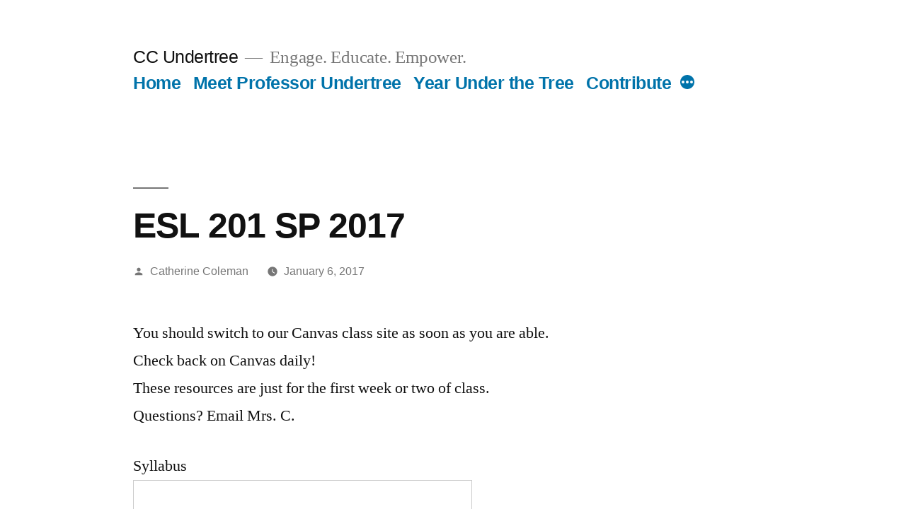

--- FILE ---
content_type: text/html; charset=UTF-8
request_url: http://www.clmn.net/esl-201-sp-2017/
body_size: 4941
content:
<!doctype html>
<html lang="en-US">
<head>
	<meta charset="UTF-8" />
	<meta name="viewport" content="width=device-width, initial-scale=1" />
	<link rel="profile" href="https://gmpg.org/xfn/11" />
	<title>ESL 201 SP 2017 &#8211; CC Undertree</title>
<link rel='dns-prefetch' href='//s.w.org' />
<link rel="alternate" type="application/rss+xml" title="CC Undertree &raquo; Feed" href="http://www.clmn.net/feed/" />
<link rel="alternate" type="application/rss+xml" title="CC Undertree &raquo; Comments Feed" href="http://www.clmn.net/comments/feed/" />
		<script type="text/javascript">
			window._wpemojiSettings = {"baseUrl":"https:\/\/s.w.org\/images\/core\/emoji\/13.0.1\/72x72\/","ext":".png","svgUrl":"https:\/\/s.w.org\/images\/core\/emoji\/13.0.1\/svg\/","svgExt":".svg","source":{"concatemoji":"http:\/\/www.clmn.net\/wp-includes\/js\/wp-emoji-release.min.js?ver=5.6.16"}};
			!function(e,a,t){var n,r,o,i=a.createElement("canvas"),p=i.getContext&&i.getContext("2d");function s(e,t){var a=String.fromCharCode;p.clearRect(0,0,i.width,i.height),p.fillText(a.apply(this,e),0,0);e=i.toDataURL();return p.clearRect(0,0,i.width,i.height),p.fillText(a.apply(this,t),0,0),e===i.toDataURL()}function c(e){var t=a.createElement("script");t.src=e,t.defer=t.type="text/javascript",a.getElementsByTagName("head")[0].appendChild(t)}for(o=Array("flag","emoji"),t.supports={everything:!0,everythingExceptFlag:!0},r=0;r<o.length;r++)t.supports[o[r]]=function(e){if(!p||!p.fillText)return!1;switch(p.textBaseline="top",p.font="600 32px Arial",e){case"flag":return s([127987,65039,8205,9895,65039],[127987,65039,8203,9895,65039])?!1:!s([55356,56826,55356,56819],[55356,56826,8203,55356,56819])&&!s([55356,57332,56128,56423,56128,56418,56128,56421,56128,56430,56128,56423,56128,56447],[55356,57332,8203,56128,56423,8203,56128,56418,8203,56128,56421,8203,56128,56430,8203,56128,56423,8203,56128,56447]);case"emoji":return!s([55357,56424,8205,55356,57212],[55357,56424,8203,55356,57212])}return!1}(o[r]),t.supports.everything=t.supports.everything&&t.supports[o[r]],"flag"!==o[r]&&(t.supports.everythingExceptFlag=t.supports.everythingExceptFlag&&t.supports[o[r]]);t.supports.everythingExceptFlag=t.supports.everythingExceptFlag&&!t.supports.flag,t.DOMReady=!1,t.readyCallback=function(){t.DOMReady=!0},t.supports.everything||(n=function(){t.readyCallback()},a.addEventListener?(a.addEventListener("DOMContentLoaded",n,!1),e.addEventListener("load",n,!1)):(e.attachEvent("onload",n),a.attachEvent("onreadystatechange",function(){"complete"===a.readyState&&t.readyCallback()})),(n=t.source||{}).concatemoji?c(n.concatemoji):n.wpemoji&&n.twemoji&&(c(n.twemoji),c(n.wpemoji)))}(window,document,window._wpemojiSettings);
		</script>
		<style type="text/css">
img.wp-smiley,
img.emoji {
	display: inline !important;
	border: none !important;
	box-shadow: none !important;
	height: 1em !important;
	width: 1em !important;
	margin: 0 .07em !important;
	vertical-align: -0.1em !important;
	background: none !important;
	padding: 0 !important;
}
</style>
			<style type="text/css">
		</style>
		<link rel='stylesheet' id='wp-block-library-css'  href='http://www.clmn.net/wp-includes/css/dist/block-library/style.min.css?ver=5.6.16' type='text/css' media='all' />
<link rel='stylesheet' id='wp-block-library-theme-css'  href='http://www.clmn.net/wp-includes/css/dist/block-library/theme.min.css?ver=5.6.16' type='text/css' media='all' />
<link rel='stylesheet' id='fts-feeds-css'  href='http://www.clmn.net/wp-content/plugins/feed-them-social/feeds/css/styles.css?ver=2.9.1' type='text/css' media='' />
<link rel='stylesheet' id='twentynineteen-style-css'  href='http://www.clmn.net/wp-content/themes/twentynineteen/style.css?ver=1.1' type='text/css' media='all' />
<link rel='stylesheet' id='twentynineteen-print-style-css'  href='http://www.clmn.net/wp-content/themes/twentynineteen/print.css?ver=1.1' type='text/css' media='print' />
<script type='text/javascript' src='http://www.clmn.net/wp-includes/js/jquery/jquery.min.js?ver=3.5.1' id='jquery-core-js'></script>
<script type='text/javascript' src='http://www.clmn.net/wp-includes/js/jquery/jquery-migrate.min.js?ver=3.3.2' id='jquery-migrate-js'></script>
<script type='text/javascript' src='http://www.clmn.net/wp-content/plugins/feed-them-social/feeds/js/powered-by.js?ver=2.9.1' id='fts_powered_by_js-js'></script>
<script type='text/javascript' src='http://www.clmn.net/wp-content/plugins/feed-them-social/feeds/js/fts-global.js?ver=2.9.1' id='fts-global-js'></script>
<link rel="https://api.w.org/" href="http://www.clmn.net/wp-json/" /><link rel="alternate" type="application/json" href="http://www.clmn.net/wp-json/wp/v2/posts/909" /><link rel="EditURI" type="application/rsd+xml" title="RSD" href="http://www.clmn.net/xmlrpc.php?rsd" />
<link rel="wlwmanifest" type="application/wlwmanifest+xml" href="http://www.clmn.net/wp-includes/wlwmanifest.xml" /> 
<meta name="generator" content="WordPress 5.6.16" />
<link rel="canonical" href="http://www.clmn.net/esl-201-sp-2017/" />
<link rel='shortlink' href='http://www.clmn.net/?p=909' />
<link rel="alternate" type="application/json+oembed" href="http://www.clmn.net/wp-json/oembed/1.0/embed?url=http%3A%2F%2Fwww.clmn.net%2Fesl-201-sp-2017%2F" />
<link rel="alternate" type="text/xml+oembed" href="http://www.clmn.net/wp-json/oembed/1.0/embed?url=http%3A%2F%2Fwww.clmn.net%2Fesl-201-sp-2017%2F&#038;format=xml" />
<link rel="icon" href="http://www.clmn.net/wp-content/uploads/2017/07/C-Web-Black.png" sizes="32x32" />
<link rel="icon" href="http://www.clmn.net/wp-content/uploads/2017/07/C-Web-Black.png" sizes="192x192" />
<link rel="apple-touch-icon" href="http://www.clmn.net/wp-content/uploads/2017/07/C-Web-Black.png" />
<meta name="msapplication-TileImage" content="http://www.clmn.net/wp-content/uploads/2017/07/C-Web-Black.png" />
</head>

<body class="post-template-default single single-post postid-909 single-format-standard wp-embed-responsive singular image-filters-enabled">
<div id="page" class="site">
	<a class="skip-link screen-reader-text" href="#content">Skip to content</a>

		<header id="masthead" class="site-header">

			<div class="site-branding-container">
				<div class="site-branding">

								<p class="site-title"><a href="http://www.clmn.net/" rel="home">CC Undertree</a></p>
			
				<p class="site-description">
				Engage. Educate. Empower.			</p>
				<nav id="site-navigation" class="main-navigation" aria-label="Top Menu">
			<div class="menu-main-container"><ul id="menu-main" class="main-menu" tabindex="0"><li id="menu-item-2240" class="menu-item menu-item-type-post_type menu-item-object-page menu-item-home menu-item-2240"><a href="http://www.clmn.net/">Home</a></li>
<li id="menu-item-2576" class="menu-item menu-item-type-post_type menu-item-object-page menu-item-2576"><a href="http://www.clmn.net/meet-mrs-c-3/">Meet Professor Undertree</a></li>
<li id="menu-item-3299" class="menu-item menu-item-type-post_type menu-item-object-page current_page_parent menu-item-3299"><a href="http://www.clmn.net/year-under-the-tree/">Year Under the Tree</a></li>
<li id="menu-item-3267" class="menu-item menu-item-type-post_type menu-item-object-page menu-item-3267"><a href="http://www.clmn.net/contribute/">Contribute</a></li>
<li id="menu-item-2463" class="menu-item menu-item-type-post_type menu-item-object-page menu-item-2463"><a href="http://www.clmn.net/contact-me/">Hey Professor!</a></li>
</ul></div><div class="main-menu-more"><ul class="main-menu" tabindex="0"><li class="menu-item menu-item-has-children"><a href="#" class="screen-reader-text" aria-label="More" aria-haspopup="true" aria-expanded="false">More</a><span class="submenu-expand main-menu-more-toggle is-empty" tabindex="-1"><svg class="svg-icon" width="24" height="24" aria-hidden="true" role="img" focusable="false" width="24" height="24" xmlns="http://www.w3.org/2000/svg"><g fill="none" fill-rule="evenodd"><path d="M0 0h24v24H0z"/><path fill="currentColor" fill-rule="nonzero" d="M12 2c5.52 0 10 4.48 10 10s-4.48 10-10 10S2 17.52 2 12 6.48 2 12 2zM6 14a2 2 0 1 0 0-4 2 2 0 0 0 0 4zm6 0a2 2 0 1 0 0-4 2 2 0 0 0 0 4zm6 0a2 2 0 1 0 0-4 2 2 0 0 0 0 4z"/></g></svg></span><ul class="sub-menu hidden-links"><li id="menu-item--1" class="mobile-parent-nav-menu-item menu-item--1"><span class="menu-item-link-return"><svg class="svg-icon" width="24" height="24" aria-hidden="true" role="img" focusable="false" viewBox="0 0 24 24" version="1.1" xmlns="http://www.w3.org/2000/svg" xmlns:xlink="http://www.w3.org/1999/xlink"><path d="M15.41 7.41L14 6l-6 6 6 6 1.41-1.41L10.83 12z"></path><path d="M0 0h24v24H0z" fill="none"></path></svg>Back</span></li></ul></li></ul></div>		</nav><!-- #site-navigation -->
		</div><!-- .site-branding -->
			</div><!-- .layout-wrap -->

					</header><!-- #masthead -->

	<div id="content" class="site-content">

	<section id="primary" class="content-area">
		<main id="main" class="site-main">

			
<article id="post-909" class="post-909 post type-post status-publish format-standard hentry category-uncategorized tag-esl-201 entry">
		<header class="entry-header">
		
<h1 class="entry-title">ESL 201 SP 2017</h1>
<div class="entry-meta">
	<span class="byline"><svg class="svg-icon" width="16" height="16" aria-hidden="true" role="img" focusable="false" viewBox="0 0 24 24" version="1.1" xmlns="http://www.w3.org/2000/svg" xmlns:xlink="http://www.w3.org/1999/xlink"><path d="M12 12c2.21 0 4-1.79 4-4s-1.79-4-4-4-4 1.79-4 4 1.79 4 4 4zm0 2c-2.67 0-8 1.34-8 4v2h16v-2c0-2.66-5.33-4-8-4z"></path><path d="M0 0h24v24H0z" fill="none"></path></svg><span class="screen-reader-text">Posted by</span><span class="author vcard"><a class="url fn n" href="http://www.clmn.net/author/ccoleman/">Catherine Coleman</a></span></span>	<span class="posted-on"><svg class="svg-icon" width="16" height="16" aria-hidden="true" role="img" focusable="false" xmlns="http://www.w3.org/2000/svg" viewBox="0 0 24 24"><defs><path id="a" d="M0 0h24v24H0V0z"></path></defs><clipPath id="b"><use xlink:href="#a" overflow="visible"></use></clipPath><path clip-path="url(#b)" d="M12 2C6.5 2 2 6.5 2 12s4.5 10 10 10 10-4.5 10-10S17.5 2 12 2zm4.2 14.2L11 13V7h1.5v5.2l4.5 2.7-.8 1.3z"></path></svg><a href="http://www.clmn.net/esl-201-sp-2017/" rel="bookmark"><time class="entry-date published" datetime="2017-01-06T09:36:34-08:00">January 6, 2017</time><time class="updated" datetime="2017-01-14T21:26:43-08:00">January 14, 2017</time></a></span>	<span class="comment-count">
					</span>
	</div><!-- .meta-info -->
	</header>
	
	<div class="entry-content">
		<p>You should switch to our Canvas class site as soon as you are able. Check back on Canvas daily!<br />
These resources are just for the first week or two of class.<br />
Questions? Email Mrs. C.</p>
<p>Syllabus<br />
<iframe src="https://www.slideshare.net/slideshow/embed_code/key/kwPNBgEimWEp0M" width="479" height="511" frameborder="0" marginwidth="0" marginheight="0" scrolling="no" style="border:1px solid #CCC; border-width:1px; margin-bottom:5px; max-width: 100%;" allowfullscreen> </iframe> </p>
<div style="margin-bottom:5px"> <strong> <a href="https://www.slideshare.net/CatherineColeman1/sp17syllabus201" title="SP 17 Syllabus ESL 201" target="_blank">SP 17 Syllabus ESL 201</a> </strong> from <strong><a target="_blank" href="http://www.slideshare.net/CatherineColeman1">Catherine Coleman</a></strong> </div>
<p><a href="http://www.clmn.net/tuesday-117-first-day/"> Tuesday 1/17 First Day</a></p>
<p><a href="http://www.clmn.net/thursday-119/"> Thursday 1/19</a></p>
<p><a href="http://www.clmn.net/reading-homework/"> Reading Homework</a></p>
<p>&nbsp;</p>
<p>Tuesday 1/24<br />
Thursday 1/26</p>
	</div><!-- .entry-content -->

	<footer class="entry-footer">
		<span class="byline"><svg class="svg-icon" width="16" height="16" aria-hidden="true" role="img" focusable="false" viewBox="0 0 24 24" version="1.1" xmlns="http://www.w3.org/2000/svg" xmlns:xlink="http://www.w3.org/1999/xlink"><path d="M12 12c2.21 0 4-1.79 4-4s-1.79-4-4-4-4 1.79-4 4 1.79 4 4 4zm0 2c-2.67 0-8 1.34-8 4v2h16v-2c0-2.66-5.33-4-8-4z"></path><path d="M0 0h24v24H0z" fill="none"></path></svg><span class="screen-reader-text">Posted by</span><span class="author vcard"><a class="url fn n" href="http://www.clmn.net/author/ccoleman/">Catherine Coleman</a></span></span><span class="posted-on"><svg class="svg-icon" width="16" height="16" aria-hidden="true" role="img" focusable="false" xmlns="http://www.w3.org/2000/svg" viewBox="0 0 24 24"><defs><path id="a" d="M0 0h24v24H0V0z"></path></defs><clipPath id="b"><use xlink:href="#a" overflow="visible"></use></clipPath><path clip-path="url(#b)" d="M12 2C6.5 2 2 6.5 2 12s4.5 10 10 10 10-4.5 10-10S17.5 2 12 2zm4.2 14.2L11 13V7h1.5v5.2l4.5 2.7-.8 1.3z"></path></svg><a href="http://www.clmn.net/esl-201-sp-2017/" rel="bookmark"><time class="entry-date published" datetime="2017-01-06T09:36:34-08:00">January 6, 2017</time><time class="updated" datetime="2017-01-14T21:26:43-08:00">January 14, 2017</time></a></span><span class="cat-links"><svg class="svg-icon" width="16" height="16" aria-hidden="true" role="img" focusable="false" xmlns="http://www.w3.org/2000/svg" viewBox="0 0 24 24"><path d="M10 4H4c-1.1 0-1.99.9-1.99 2L2 18c0 1.1.9 2 2 2h16c1.1 0 2-.9 2-2V8c0-1.1-.9-2-2-2h-8l-2-2z"></path><path d="M0 0h24v24H0z" fill="none"></path></svg><span class="screen-reader-text">Posted in</span><a href="http://www.clmn.net/category/uncategorized/" rel="category tag">Uncategorized</a></span><span class="tags-links"><svg class="svg-icon" width="16" height="16" aria-hidden="true" role="img" focusable="false" xmlns="http://www.w3.org/2000/svg" viewBox="0 0 24 24"><path d="M21.41 11.58l-9-9C12.05 2.22 11.55 2 11 2H4c-1.1 0-2 .9-2 2v7c0 .55.22 1.05.59 1.42l9 9c.36.36.86.58 1.41.58.55 0 1.05-.22 1.41-.59l7-7c.37-.36.59-.86.59-1.41 0-.55-.23-1.06-.59-1.42zM5.5 7C4.67 7 4 6.33 4 5.5S4.67 4 5.5 4 7 4.67 7 5.5 6.33 7 5.5 7z"></path><path d="M0 0h24v24H0z" fill="none"></path></svg><span class="screen-reader-text">Tags: </span><a href="http://www.clmn.net/tag/esl-201/" rel="tag">ESL 201</a></span>	</footer><!-- .entry-footer -->

			
</article><!-- #post-${ID} -->

	<nav class="navigation post-navigation" role="navigation" aria-label="Posts">
		<h2 class="screen-reader-text">Post navigation</h2>
		<div class="nav-links"><div class="nav-previous"><a href="http://www.clmn.net/ask-mrs-c-class-petition-question/" rel="prev"><span class="meta-nav" aria-hidden="true">Previous Post</span> <span class="screen-reader-text">Previous post:</span> <br/><span class="post-title">Ask Mrs. C &#8211; Class Petition Question</span></a></div><div class="nav-next"><a href="http://www.clmn.net/tuesday-117-first-day/" rel="next"><span class="meta-nav" aria-hidden="true">Next Post</span> <span class="screen-reader-text">Next post:</span> <br/><span class="post-title">Tuesday 1/17- First Day</span></a></div></div>
	</nav>
		</main><!-- #main -->
	</section><!-- #primary -->


	</div><!-- #content -->

	<footer id="colophon" class="site-footer">
				<div class="site-info">
										<a class="site-name" href="http://www.clmn.net/" rel="home">CC Undertree</a>,
						<a href="https://wordpress.org/" class="imprint">
				Proudly powered by WordPress.			</a>
										<nav class="footer-navigation" aria-label="Footer Menu">
					<div class="menu-main-container"><ul id="menu-main-1" class="footer-menu"><li class="menu-item menu-item-type-post_type menu-item-object-page menu-item-home menu-item-2240"><a href="http://www.clmn.net/">Home</a></li>
<li class="menu-item menu-item-type-post_type menu-item-object-page menu-item-2576"><a href="http://www.clmn.net/meet-mrs-c-3/">Meet Professor Undertree</a></li>
<li class="menu-item menu-item-type-post_type menu-item-object-page current_page_parent menu-item-3299"><a href="http://www.clmn.net/year-under-the-tree/">Year Under the Tree</a></li>
<li class="menu-item menu-item-type-post_type menu-item-object-page menu-item-3267"><a href="http://www.clmn.net/contribute/">Contribute</a></li>
<li class="menu-item menu-item-type-post_type menu-item-object-page menu-item-2463"><a href="http://www.clmn.net/contact-me/">Hey Professor!</a></li>
</ul></div>				</nav><!-- .footer-navigation -->
					</div><!-- .site-info -->
	</footer><!-- #colophon -->

</div><!-- #page -->

<script type='text/javascript' src='http://www.clmn.net/wp-content/themes/twentynineteen/js/priority-menu.js?ver=1.0' id='twentynineteen-priority-menu-js'></script>
<script type='text/javascript' src='http://www.clmn.net/wp-content/themes/twentynineteen/js/touch-keyboard-navigation.js?ver=1.0' id='twentynineteen-touch-navigation-js'></script>
<script type='text/javascript' src='http://www.clmn.net/wp-includes/js/wp-embed.min.js?ver=5.6.16' id='wp-embed-js'></script>
	<script>
	/(trident|msie)/i.test(navigator.userAgent)&&document.getElementById&&window.addEventListener&&window.addEventListener("hashchange",function(){var t,e=location.hash.substring(1);/^[A-z0-9_-]+$/.test(e)&&(t=document.getElementById(e))&&(/^(?:a|select|input|button|textarea)$/i.test(t.tagName)||(t.tabIndex=-1),t.focus())},!1);
	</script>
	
</body>
</html>
